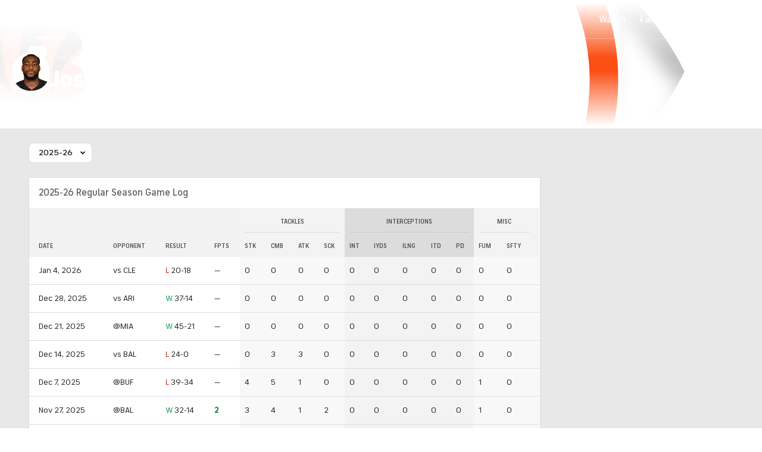

--- FILE ---
content_type: image/svg+xml
request_url: https://sports.cbsimg.net/fly/images/team-logos/light/410.svg
body_size: 1482
content:
<?xml version="1.0" encoding="UTF-8" standalone="no"?>
<svg width="500px" height="500px" viewBox="0 0 500 500" version="1.1" xmlns="http://www.w3.org/2000/svg" xmlns:xlink="http://www.w3.org/1999/xlink">
    <!-- Generator: Sketch 39.1 (31720) - http://www.bohemiancoding.com/sketch -->
    <title>CIN</title>
    <desc>Created with Sketch.</desc>
    <defs></defs>
    <g id="100x100-NFL" stroke="none" stroke-width="1" fill="none" fill-rule="evenodd">
        <g id="CIN">
            <g transform="translate(0.000000, 71.000000)">
                <path d="M452.710166,167.318269 C475.517077,150.418057 487.804169,128.73959 487.804169,95.2565415 C487.804169,55.6199463 459.460829,0 348.635287,0 L68.1474378,0 L3.43822778,112.712159 L50.9474829,112.712159 C56.2546961,112.712159 60.5392569,116.99672 60.5392569,122.295117 L60.5392569,234.813326 C60.5392569,240.111723 56.2546961,244.396283 50.9474829,244.396283 L0,244.396283 L65.3880396,356.72054 L360.106222,356.685276 C457.557939,356.685276 499.689454,305.834769 499.689454,251.272739 C499.689454,215.127267 479.202152,185.84062 453.124517,172.546139 C450.444462,171.18848 450.779469,168.755272 452.710166,167.318269 Z" id="Fill-1" fill="#FFFFFF"></path>
                <path d="M284.009045,152.140659 L236.219272,152.140659 L236.219272,106.137503 C236.264162,101.316329 240.160604,97.4288653 244.990756,97.4288653 L284.009045,97.4288653 C306.902887,97.4288653 315.405031,109.100236 315.405031,124.335863 C315.405031,140.487244 306.902887,152.140659 284.009045,152.140659 M284.009045,257.973054 L244.990756,257.973054 C240.142648,257.973054 236.219272,254.049678 236.219272,249.201571 L236.219272,203.261261 L284.009045,203.261261 C306.902887,203.261261 315.405031,214.483733 315.405031,230.177237 C315.405031,246.310662 306.902887,257.973054 284.009045,257.973054 M420.402475,174.172615 C416.910042,173.337663 417.475654,169.055168 420.034378,168.085546 C451.591968,156.144836 470.005799,134.893964 470.005799,97.4288653 C470.44572,47.1970827 426.049623,12.6677822 353.857708,12.6677822 L80.2718072,12.6677822 L32.2665629,97.4737552 L65.3055191,97.4737552 C71.8325086,97.4737552 77.1115592,102.761784 77.1115592,109.288773 L77.1115592,246.131102 C77.1115592,252.649114 71.8325086,257.928164 65.3055191,257.928164 L32.63466,257.928164 L80.9990233,342.32115 L366.866797,342.285239 C448.47661,342.285239 482.108112,288.031322 482.108112,248.106257 C482.108112,213.0293 456.260516,182.746583 420.402475,174.172615" id="Fill-4" fill="#FB4F13"></path>
                <path d="M173.345599,318.364316 C122.620028,223.00922 109.287732,113.370162 128.186374,12.673169 L80.2709094,12.673169 L32.2656651,97.470164 L65.3046213,97.470164 C71.8316108,97.470164 77.1106614,102.758193 77.1106614,109.285182 L77.1106614,214.282626 C101.728275,254.234625 137.388801,292.498764 173.345599,318.364316 L173.345599,318.364316 Z M412.572781,22.1180011 C354.52118,108.216803 323.062348,217.963597 337.184706,317.924395 C354.485268,233.83666 399.61756,156.177157 469.915121,99.9211518 C469.933077,99.0861999 470.004901,98.278182 470.004901,97.4252741 C470.301175,62.8061939 449.301686,35.6388348 412.572781,22.1180011 L412.572781,22.1180011 Z M315.251508,12.673169 C306.147839,36.5186766 296.586293,65.2930936 288.542025,97.5958557 C287.105549,97.48812 285.588271,97.4252741 284.008147,97.4252741 L244.989858,97.4252741 C240.159706,97.4252741 236.263264,101.312738 236.218374,106.133912 L236.218374,152.137067 L277.238752,152.137067 C274.536381,168.629612 272.336776,185.714702 270.891322,203.266648 L236.218374,203.266648 L236.218374,249.197979 C236.218374,254.046087 240.14175,257.969463 244.989858,257.969463 L268.943101,257.969463 C269.30222,285.504919 271.762186,313.758614 276.915545,342.281647 L241.246041,342.281647 C213.118039,274.336316 174.396023,159.382295 212.911545,12.673169 L315.251508,12.673169 Z" id="Fill-6" fill="#000000"></path>
            </g>
        </g>
    </g>
</svg>